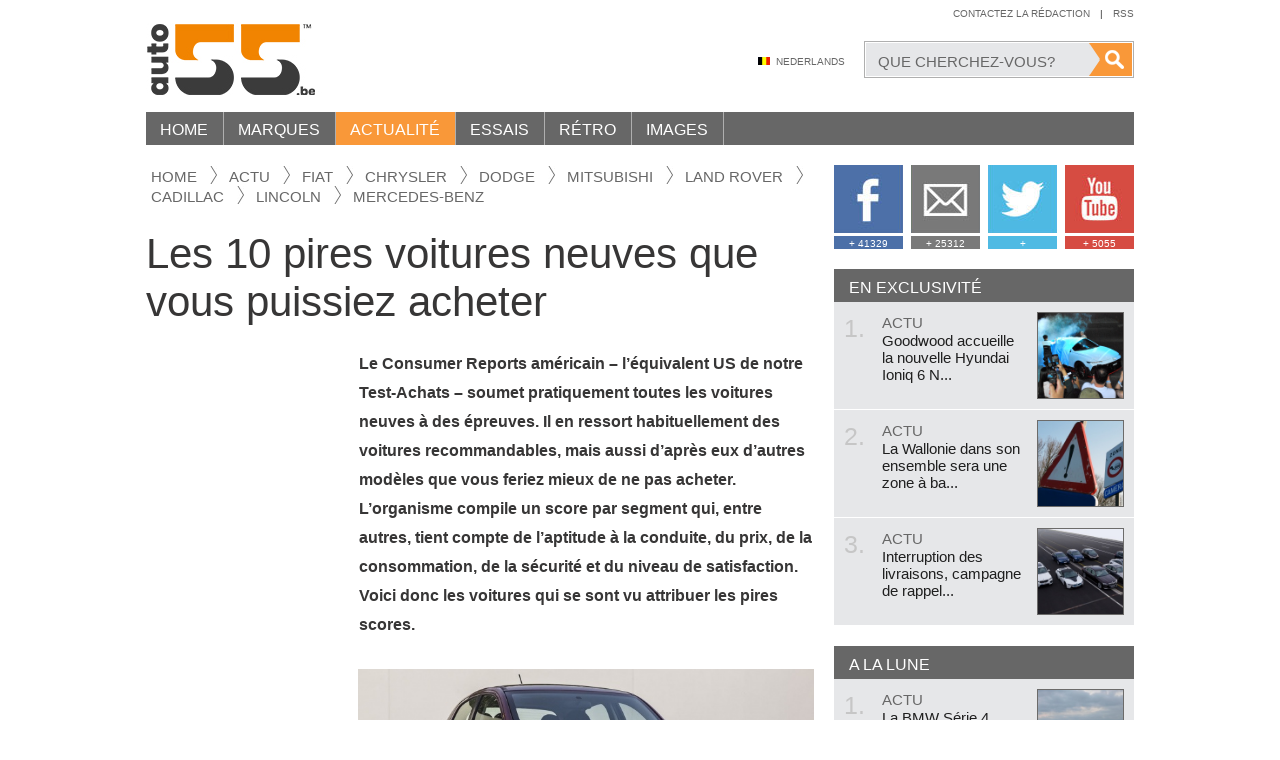

--- FILE ---
content_type: text/html; charset=UTF-8
request_url: https://fr.auto55.be/actu/26904-les-10-pires-voitures-neuves-que-vous-puissiez-acheter
body_size: 13477
content:
<!DOCTYPE html>
<html lang="fr" class="no-js">
<head>
    <meta http-equiv="X-UA-Compatible" content="IE=edge">
    <meta charset="utf-8">
    <meta name="viewport" content="width=1150">
    <meta name="language" content="FR">
    <meta name="google-site-verification" content="9NFZCW95GF14DFWWC1w-1hcxSZW1AExNE2YbqUpAnSQ" />

    <!-- SEO -->
    <title>Top 10 des pires voitures neuves de 2016 | Auto55.be | Actualit&eacute;</title>
    <meta name="robots" content="index, follow">
    <meta name="keywords" content="pires voitures,mauvaises voitures,voitures a ne pas acheter,top 10,meilleures voitures,consumer reports,aper&ccedil;u,top,liste, Algemeen, Fiat, Chrysler, Dodge, Mitsubishi, Land Rover, Cadillac, Lincoln, Mercedes-Benz">
    <meta name="description" content="Le Consumer Reports am&eacute;ricain &ndash; l&rsquo;&eacute;quivalent US de notre Test-Achats &ndash; soumet pratiquement toutes les voitures neuves &agrave; des &eacute;preuves. Il en ressort habituellement des voitures recommandables, mais aussi d&rsquo;apr&egrave;s eux d&rsquo;autres mod&egrave;les que vous feriez mieux de ne pas acheter. L&rsquo;organisme compile un score par segment qui, entre autres, tient compte de l&rsquo;aptitude &agrave; la conduite, du prix, de la consommation, de la s&eacute;curit&eacute; et du niveau de satisfaction. Voici donc les voitures qui se sont vu attribuer les pires scores.">

    <!-- Open Graph -->
    <meta property="og:url" content="https://fr.auto55.be/actu/26904-les-10-pires-voitures-neuves-que-vous-puissiez-acheter">
    <meta property="og:site_name" content="Auto55.be">
	<meta property="og:description" content="Le Consumer Reports am&eacute;ricain &ndash; l&rsquo;&eacute;quivalent US de notre Test-Achats &ndash; soumet pratiquement toutes les voitures neuves &agrave; des &eacute;preuves. Il en ressort habituellement des voitures recommandables, mais aussi d&rsquo;apr&egrave;s eux d&rsquo;autres mod&egrave;les que vous feriez mieux de ne pas acheter. L&rsquo;organisme compile un score par segment qui, entre autres, tient compte de l&rsquo;aptitude &agrave; la conduite, du prix, de la consommation, de la s&eacute;curit&eacute; et du niveau de satisfaction. Voici donc les voitures qui se sont vu attribuer les pires scores.">
	<meta property="og:locale" content="fr_FR">
	<meta property="og:title" content="Les 10 pires voitures neuves que vous puissiez acheter">
	<meta property="og:image" content="https://images.auto55.be/popup/129927-mitsubishi-space-star.jpg"><!-- 1 -->
	<meta property="og:image" content="https://images.auto55.be/popup/129924-fiat-500l.jpg"><!-- 2 -->
	<meta property="og:image" content="https://images.auto55.be/popup/129919-chrysler-200.jpg"><!-- 3 -->
	
    <!-- DNS Prefetch -->
    <link rel="dns-prefetch" href="//cdnjs.cloudflare.com/">
    <link rel="dns-prefetch" href="//images.auto55.be/">

    <!-- Alternate -->
    <link rel="alternate" title="Auto55.be" type="application/rss+xml" href="/rss.xml">
    <link rel="alternate" media="only screen and (max-width: 640px)" href="https://fr.auto55.mobi/actu/26904-les-10-pires-voitures-neuves-que-vous-puissiez-acheter">

    <!-- Stylesheets -->
    <link rel="stylesheet" href="/build/assets/css/app-b2efff147d.css">
    <style>.clearfix:after { display: block; content: ''; clear: both; }</style>

    <!-- Favicons -->
    <link rel="icon" type="image/png" href="/assets/favicons/2025/favicon-96x96.png" sizes="96x96" />
<link rel="icon" type="image/svg+xml" href="/assets/favicons/2025/favicon.svg" />
<link rel="shortcut icon" href="/assets/favicons/2025/favicon.ico" />
<link rel="apple-touch-icon" sizes="180x180" href="/assets/favicons/2025/apple-touch-icon.png" />
<meta name="apple-mobile-web-app-title" content="Auto55" />
<link rel="manifest" href="/assets/favicons/2025/site.webmanifest" />
    <!-- Javascripts -->
    <script src="/assets/vendor/modernizr/modernizr-2.8.3.min.js"></script>
    <script src="//cdnjs.cloudflare.com/ajax/libs/jquery/1.12.0/jquery.min.js"></script>
    <script>window.jQuery || document.write('<script src="/assets/vendor/jquery/jquery-1.12.0.min.js"><\/script>')</script>
    <script>
    window.App = {
      debug     : false,
      root      : "https://fr.auto55.be",
      host      : "fr.auto55.be",
      csrf_token: "qxxhzTdjM5R1MEMFFJ5raaFvgQEMseMOGS5cNcVF",
      locale    : "fr",
      route     : "news.show"
    }
    </script>

            <!-- Google Analytics -->
        <script>
        (function(i,s,o,g,r,a,m){i['GoogleAnalyticsObject']=r;i[r]=i[r]||function(){
          (i[r].q=i[r].q||[]).push(arguments)},i[r].l=1*new Date();a=s.createElement(o),
          m=s.getElementsByTagName(o)[0];a.async=1;a.src=g;m.parentNode.insertBefore(a,m)
        })(window,document,'script','//www.google-analytics.com/analytics.js','ga');

        ga('create', 'UA-47787275-1', 'auto');
        ga('send', 'pageview');
        </script>
    

    <!-- Shareaholic -->
    <script type="text/javascript">
    //<![CDATA[
    (function() {
      var shr = document.createElement('script');
      shr.setAttribute('data-cfasync', 'false');
      shr.src = '//dsms0mj1bbhn4.cloudfront.net/assets/pub/shareaholic.js';
      shr.type = 'text/javascript'; shr.async = 'true';
      shr.onload = shr.onreadystatechange = function() {
        var rs = this.readyState;
        if (rs && rs != 'complete' && rs != 'loaded') return;
        var site_id = '744cc155a5be81c9f1bf51f71faa3f9a';
        try { Shareaholic.init(site_id); } catch (e) {}
      };
      var s = document.getElementsByTagName('script')[0];
      s.parentNode.insertBefore(shr, s);
    })();
    //]]>
    </script>
    <script src="https://www.google.com/recaptcha/api.js" async defer></script>
</head>
<body style="overflow:visible!important">
<div id="wrapper">
    <div class="container">
        <header id="header">
        <h1 class="logo"><a href="/" title="Auto55.be">Auto55.be</a></h1>

        <nav id="nav-topright">
            <ul>
                <li><a href="/contact" title="Contactez la r&eacute;daction">Contactez la r&eacute;daction</a></li>
                <li class="seperator">|</li>
                <li><a href="http://feeds.feedburner.com/auto55-fr" title="Toutes les nouveaut&eacute;s et l&#039;actualit&eacute;  automobile par Auto55.be" target="_blank">Rss</a></li>
            </ul>
        </nav><!-- /nav-topright -->
        <div style="clear:right;"></div>

        <div class="search-wrapper">
            <form method="GET" action="https://fr.auto55.be/cherchez" accept-charset="UTF-8">                <span class="bg">
                    <input class="field" type="text" name="q" value="" placeholder="Que cherchez-vous?">
                    <input class="button" type="submit" value="">
                </span>
            </form>        </div><!-- /.search-wrapper -->

        <div id="nav-middle">
            <ul>
                                    <li><a href="https://www.auto55.be" class="language nl">Nederlands</a></li>
                            </ul>
        </div><!-- /nav-middle -->
        <div class="clear"></div>

        <nav id="nav">
    	<ul class="parent1">
                                            
                <li class="child1 ">
                    <a href="https://fr.auto55.be" title="Home">Home</a>
                                    </li>
                                            
                <li class="child1 ">
                    <a href="https://fr.auto55.be/marques" title="Marques">Marques</a>
                    <div class="dropdown dropdown-makes">
        <div class="inner"><!-- fr.auto55.be -->
            <h4><a href="https://fr.auto55.be/marques#populiar">Marques populaires <span>Voir toutes les marques populaires</span></a></h4>
            <ul>
                                    <li><a href="/marques/audi"><img src="/assets/placeholders/block.jpg" data-original="https://images.auto55.be/logos/audi.jpg" width="90" alt=""></a></li>
                                    <li><a href="/marques/bmw"><img src="/assets/placeholders/block.jpg" data-original="https://images.auto55.be/logos/bmw.jpg" width="90" alt=""></a></li>
                                    <li><a href="/marques/citroen"><img src="/assets/placeholders/block.jpg" data-original="https://images.auto55.be/logos/citroen.jpg" width="90" alt=""></a></li>
                                    <li><a href="/marques/fiat"><img src="/assets/placeholders/block.jpg" data-original="https://images.auto55.be/logos/fiat.jpg" width="90" alt=""></a></li>
                                    <li><a href="/marques/ford"><img src="/assets/placeholders/block.jpg" data-original="https://images.auto55.be/logos/ford.jpg" width="90" alt=""></a></li>
                                    <li><a href="/marques/kia"><img src="/assets/placeholders/block.jpg" data-original="https://images.auto55.be/logos/kia.jpg" width="90" alt=""></a></li>
                                    <li><a href="/marques/mercedes-benz"><img src="/assets/placeholders/block.jpg" data-original="https://images.auto55.be/logos/mercedes-benz.jpg" width="90" alt=""></a></li>
                                    <li><a href="/marques/mini"><img src="/assets/placeholders/block.jpg" data-original="https://images.auto55.be/logos/mini.jpg" width="90" alt=""></a></li>
                                    <li><a href="/marques/nissan"><img src="/assets/placeholders/block.jpg" data-original="https://images.auto55.be/logos/nissan.jpg" width="90" alt=""></a></li>
                                    <li><a href="/marques/opel"><img src="/assets/placeholders/block.jpg" data-original="https://images.auto55.be/logos/opel.jpg" width="90" alt=""></a></li>
                                    <li><a href="/marques/peugeot"><img src="/assets/placeholders/block.jpg" data-original="https://images.auto55.be/logos/peugeot.jpg" width="90" alt=""></a></li>
                                    <li><a href="/marques/renault"><img src="/assets/placeholders/block.jpg" data-original="https://images.auto55.be/logos/renault.jpg" width="90" alt=""></a></li>
                                    <li><a href="/marques/suzuki"><img src="/assets/placeholders/block.jpg" data-original="https://images.auto55.be/logos/suzuki.jpg" width="90" alt=""></a></li>
                                    <li><a href="/marques/toyota"><img src="/assets/placeholders/block.jpg" data-original="https://images.auto55.be/logos/toyota.jpg" width="90" alt=""></a></li>
                                    <li><a href="/marques/volkswagen"><img src="/assets/placeholders/block.jpg" data-original="https://images.auto55.be/logos/volkswagen.jpg" width="90" alt=""></a></li>
                                    <li><a href="/marques/volvo"><img src="/assets/placeholders/block.jpg" data-original="https://images.auto55.be/logos/volvo.jpg" width="90" alt=""></a></li>
                            </ul>
            <div class="clear"></div>

            <h4><a href="https://fr.auto55.be/marques#exclusief">Marques exclusives <span>Voir toutes les marques exclusives</span></a></h4>
            <ul>
                                    <li><a href="/marques/aston-martin"><img src="/assets/placeholders/block.jpg" data-original="https://images.auto55.be/logos/aston-martin.jpg" width="90" alt=""></a></li>
                                    <li><a href="/marques/bentley"><img src="/assets/placeholders/block.jpg" data-original="https://images.auto55.be/logos/bentley.jpg" width="90" alt=""></a></li>
                                    <li><a href="/marques/bugatti"><img src="/assets/placeholders/block.jpg" data-original="https://images.auto55.be/logos/bugatti.jpg" width="90" alt=""></a></li>
                                    <li><a href="/marques/ferrari"><img src="/assets/placeholders/block.jpg" data-original="https://images.auto55.be/logos/ferrari.jpg" width="90" alt=""></a></li>
                                    <li><a href="/marques/lamborghini"><img src="/assets/placeholders/block.jpg" data-original="https://images.auto55.be/logos/lamborghini.jpg" width="90" alt=""></a></li>
                                    <li><a href="/marques/maybach"><img src="/assets/placeholders/block.jpg" data-original="https://images.auto55.be/logos/maybach.jpg" width="90" alt=""></a></li>
                                    <li><a href="/marques/porsche"><img src="/assets/placeholders/block.jpg" data-original="https://images.auto55.be/logos/porsche.jpg" width="90" alt=""></a></li>
                                    <li><a href="/marques/rolls-royce"><img src="/assets/placeholders/block.jpg" data-original="https://images.auto55.be/logos/rolls-royce.jpg" width="90" alt=""></a></li>
                            </ul>
            <div class="clear"></div>
            
            <div class="footer text-right">
                <a href="https://fr.auto55.be/marques">Toutes les marques de A-Z</a> <i>|</i> 
                <a href="https://fr.auto55.be/marques#overige">Autres marques</a>
            </div><!-- /.footer -->
        </div><!-- /.inner -->
    </div><!-- /.dropdown-makes -->
                </li>
                                            
                <li class="child1 active">
                    <a href="https://fr.auto55.be/actu" title="Actualit&eacute;">Actualit&eacute;</a>
                    <div class="dropdown dropdown-news">
        <div class="inner">

            <div class="col-left">
                <section class="cell">
                    <h4>Populaire <span><a href="https://fr.auto55.be/actu" title="site.menu.news">Plus?</a></span></h4>
                    <div class="itemlist itemlist-md">

                        
                            <article class="item">
                                <a href="https://fr.auto55.be/actu/21105-la-bmw-serie-4-cabriolet-se-decouvre" title="La BMW S&eacute;rie 4 Cabriolet se d&eacute;couvre">
                                    <h1>La BMW Série 4 Cabriolet se découvre</h1>
                                    <img src="/assets/placeholders/pixel.png" data-original="https://images.auto55.be/square/90059-BMW_4_Series_Convertible_88.jpg" width="89" height="89" alt="">
                                </a>
                            </article>
                        
                        
                            <article class="item">
                                <a href="https://fr.auto55.be/actu/23825-land-rover-discovery-sport-les-prix" title="Land Rover Discovery Sport: Les prix">
                                    <h1>Land Rover Discovery Sport: Les prix</h1>
                                    <img src="/assets/placeholders/pixel.png" data-original="https://images.auto55.be/square/106286-land-rover-discovery-sport-20.jpg" width="89" height="89" alt="">
                                </a>
                            </article>
                        
                        
                            <article class="item">
                                <a href="https://fr.auto55.be/actu/35273-savez-vous-que-vous-pouvez-conserver-votre-plaque-dimmatriculation-lorsque-vous-changez-de-voiture" title="Savez-vous que vous pouvez conserver votre plaque d&rsquo;immatriculation lorsque vous changez de voiture ?">
                                    <h1>Savez-vous que vous pouvez conserver votre plaque d’immatriculation lorsque vous...</h1>
                                    <img src="/assets/placeholders/pixel.png" data-original="https://images.auto55.be/square/184399-auto-kopen-div-nummerplaat-dalle.jpg" width="89" height="89" alt="">
                                </a>
                            </article>
                        
                        
                            <article class="item">
                                <a href="https://fr.auto55.be/actu/33621-relooking-pour-la-mercedes-amg-gt-avec-de-la-place-pour-cinq" title="Relooking pour la Mercedes AMG GT avec de la place pour cinq">
                                    <h1>Relooking pour la Mercedes AMG GT avec de la place pour cinq</h1>
                                    <img src="/assets/placeholders/pixel.png" data-original="https://images.auto55.be/square/177251-2022-mercedes-amg-gt-4-door-coupe-22.jpg" width="89" height="89" alt="">
                                </a>
                            </article>
                        
                        
                    </div>
                </section>

                <section class="cell">
                    <h4>Tout chaud <span><a href="https://fr.auto55.be/actu" title="site.menu.news">Plus?</a></span></h4>
                    <div class="itemlist itemlist-md">

                        
                            <article class="item">
                                <a href="https://fr.auto55.be/actu/35437-plus-quun-simple-salon-de-vente-le-salon-de-lauto-de-bruxelles-redevient-un-evenement-incontournable" title="Plus qu&#039;un simple salon de vente : le Salon de l&#039;Auto de Bruxelles redevient un &eacute;v&eacute;nement incontournable">
                                    <h1>Plus qu'un simple salon de vente : le Salon de l'Auto de Bruxelles redevient un...</h1>
                                    <img src="/assets/placeholders/pixel.png" data-original="https://images.auto55.be/square/184986-autosalon-brussel-2026.jpg" width="89" height="89" alt="">
                                </a>
                            </article>
                        
                        
                            <article class="item">
                                <a href="https://fr.auto55.be/actu/35432-plus-retro-moins-tactile-la-vw-idpolo-retrouve-de-vrais-boutons" title="Plus r&eacute;tro, moins tactile : la VW ID.Polo retrouve de vrais boutons">
                                    <h1>Plus rétro, moins tactile : la VW ID.Polo retrouve de vrais boutons</h1>
                                    <img src="/assets/placeholders/pixel.png" data-original="https://images.auto55.be/square/184966-volkswagen-idpolo-interieur-1.jpg" width="89" height="89" alt="">
                                </a>
                            </article>
                        
                        
                            <article class="item">
                                <a href="https://fr.auto55.be/actu/35431-alpina-est-morte-longue-vie-a-bmw-alpina" title="Alpina est morte. Longue vie &agrave; BMW Alpina !">
                                    <h1>Alpina est morte. Longue vie à BMW Alpina !</h1>
                                    <img src="/assets/placeholders/pixel.png" data-original="https://images.auto55.be/square/184963-bmw-alpina.jpg" width="89" height="89" alt="">
                                </a>
                            </article>
                        
                        
                            <article class="item">
                                <a href="https://fr.auto55.be/actu/35433-contribution-environnementale-sur-le-prix-des-voitures-electriques-neuves-depuis-le-1er-janvier" title="Contribution environnementale sur le prix des voitures &eacute;lectriques neuves depuis le 1er janvier">
                                    <h1>Contribution environnementale sur le prix des voitures électriques neuves depuis...</h1>
                                    <img src="/assets/placeholders/pixel.png" data-original="https://images.auto55.be/square/184962-febelauto-milieubijdrage-ev.jpg" width="89" height="89" alt="">
                                </a>
                            </article>
                        
                        
                    </div>
                </section>
                <div class="clear"></div>

                
                    <p class="text-center"><a style="display: inline-block" class="btn btn-orange" href="https://fr.auto55.be/actu" title="Toutes les actualit&eacute;">Toutes les actualit&eacute;</a></p>

                
                            </div>

            <div class="col-right">
                
                <section class="cell">
                    <div class="itemlist itemlist-lg">

                        
                            <article class="item">
                                <a href="https://fr.auto55.be/actu/34895-changement-de-strategie-audi-renoue-avec-les-moteurs-a-combustion" title="Changement de strat&eacute;gie : Audi renoue avec les moteurs &agrave; combustion">
                                    <span class="imagebox">
                                        <img src="/assets/placeholders/pixel.png" data-original="https://images.auto55.be/block/179760-audi-a6-e-tron-avant-19.jpg" width="100%" alt="">
                                    </span>
                                    <h5>Changement de stratégie : Audi renoue avec les moteurs à combustion</h5>
                                </a>
                            </article>
                        
                        
                            <article class="item">
                                <a href="https://fr.auto55.be/actu/34859-renault-promet-une-voiture-electrique-a-moins-de-20000-euros-ce-modele-emblematique-fait-son-retour" title="Renault promet une voiture &eacute;lectrique &agrave; moins de 20.000 euros : ce mod&egrave;le embl&eacute;matique fait son retour">
                                    <span class="imagebox">
                                        <img src="/assets/placeholders/pixel.png" data-original="https://images.auto55.be/block/182880-ampere-renault-legend-twingo.jpg" width="100%" alt="">
                                    </span>
                                    <h5>Renault promet une voiture électrique à moins de 20.000 euros : ce modèle emblém...</h5>
                                </a>
                            </article>
                        
                        
                        <div class="clear"></div>
                    </div>
                </section>

                <section class="newsletter">
                    <h4>Auto55 Newsletter</h4>
                    <p>Bo&icirc;te de r&eacute;ception. Votre email est s&ucirc;r avec nous, et bien entendu vous pouvez toujours vous d&eacute;sabonner.</p>

                    <form action="https://fr.auto55.be/newsletter" method="POST">
                        <input type="hidden" name="_token" value="qxxhzTdjM5R1MEMFFJ5raaFvgQEMseMOGS5cNcVF">
                        <input type="email" class="input" name="email" placeholder="Votre adresse e-mail">
                        <button type="submit" class="btn">Abonnez-vous</button>
                    </form>
                </section>

            </div>
            
            <div class="clear"></div>
        </div><!-- /.inner -->
    </div><!-- /.dropdown-news -->
                </li>
                                            
                <li class="child1 ">
                    <a href="https://fr.auto55.be/essais" title="Essais">Essais</a>
                    <div class="dropdown dropdown-tests">
        <div class="inner">
           <div class="col-left">
                <section class="cell">
                    <h4><a href="https://fr.auto55.be/essais" title="Essais">Nouveaux essais <span>Plus?</span></a></h4>
                    <div class="itemlist itemlist-md">

                        
                        
                            <article class="item">
                                <a href="https://fr.auto55.be/essais/141558-essai-porsche-911-gts-t-hybrid-2025" title="Essai Porsche 911 GTS T-Hybrid 2025">
                                    <h1>Essai Porsche 911 GTS T-Hybrid 2025</h1>
                                    <img src="/assets/placeholders/pixel.png" data-original="https://images.auto55.be/square/184507-porsche-911-992-carrera-gts-t-hybrid-my2025-0019.jpg" width="89" height="89" alt="">
                                </a>
                            </article>
                        
                        
                            <article class="item">
                                <a href="https://fr.auto55.be/essais/141551-mercedes-amg-a-35-4matic-berline" title="Mercedes-AMG A 35 4Matic Berline">
                                    <h1>Mercedes-AMG A 35 4Matic Berline</h1>
                                    <img src="/assets/placeholders/pixel.png" data-original="https://images.auto55.be/square/183712-mercedes-amg-a35-berline-0032.jpg" width="89" height="89" alt="">
                                </a>
                            </article>
                        
                        
                            <article class="item">
                                <a href="https://fr.auto55.be/essais/141549-essai-peugeot-e-5008-my2024" title="Essai Peugeot E-5008 MY2024">
                                    <h1>Essai Peugeot E-5008 MY2024</h1>
                                    <img src="/assets/placeholders/pixel.png" data-original="https://images.auto55.be/square/183659-peugeot-e-5008-gt-my2024-0026.jpg" width="89" height="89" alt="">
                                </a>
                            </article>
                        
                        
                    </div>
                </section>

                
                    <section class="cell">
                        <h4>&nbsp;</h4>
                        <div class="itemlist itemlist-md">
                                                            <article class="item">
                                    <a href="https://fr.auto55.be/essais/141541-essai-suzuki-swift-2024" title="Essai Suzuki Swift 2024">
                                        <h1>Essai Suzuki Swift 2024</h1>
                                        <img src="/assets/placeholders/pixel.png" data-original="https://images.auto55.be/square/183226-suzuki-swift-my2024-0018.jpg" width="89" height="89" alt="">
                                    </a>
                                </article>
                                                            <article class="item">
                                    <a href="https://fr.auto55.be/essais/141535-essai-dacia-spring-65-extreme" title="Essai Dacia Spring 65 Extreme">
                                        <h1>Essai Dacia Spring 65 Extreme</h1>
                                        <img src="/assets/placeholders/pixel.png" data-original="https://images.auto55.be/square/182541-dacia-spring-65-extreme-0011.jpg" width="89" height="89" alt="">
                                    </a>
                                </article>
                                                            <article class="item">
                                    <a href="https://fr.auto55.be/essais/141534-essai-nissan-ariya-87kwh-evolve" title="Essai Nissan Ariya 87kWh Evolve">
                                        <h1>Essai Nissan Ariya 87kWh Evolve</h1>
                                        <img src="/assets/placeholders/pixel.png" data-original="https://images.auto55.be/square/182396-nissan-ariya-87kwh-evolve0002.jpg" width="89" height="89" alt="">
                                    </a>
                                </article>
                                                    </div>
                    </section>

                
                <div class="clear"></div>
                <p class="text-center"><a style="display: inline-block" class="btn btn-orange" href="https://fr.auto55.be/essais" title="Toutes les essais">Toutes les essais</a></p>
                <div class="clear"></div>
                <br>
            </div>

            <div class="col-right">
                
                <section class="cell linklist">

                                            <div>
                            <span>Rapports d&#039;essais r&eacute;cents</span>

                                                            <a href="https://fr.auto55.be/essais/141558-essai-porsche-911-gts-t-hybrid-2025" title="Essai Porsche 911 GTS T-Hybrid 2025">Essai Porsche 911 GTS T-Hybrid 2025</a>
                                                            <a href="https://fr.auto55.be/essais/141551-mercedes-amg-a-35-4matic-berline" title="Mercedes-AMG A 35 4Matic Berline">Mercedes-AMG A 35 4Matic Berline</a>
                                                            <a href="https://fr.auto55.be/essais/141549-essai-peugeot-e-5008-my2024" title="Essai Peugeot E-5008 MY2024">Essai Peugeot E-5008 MY2024</a>
                                                            <a href="https://fr.auto55.be/essais/141541-essai-suzuki-swift-2024" title="Essai Suzuki Swift 2024">Essai Suzuki Swift 2024</a>
                                                            <a href="https://fr.auto55.be/essais/141535-essai-dacia-spring-65-extreme" title="Essai Dacia Spring 65 Extreme">Essai Dacia Spring 65 Extreme</a>
                                                            <a href="https://fr.auto55.be/essais/141534-essai-nissan-ariya-87kwh-evolve" title="Essai Nissan Ariya 87kWh Evolve">Essai Nissan Ariya 87kWh Evolve</a>
                                                            <a href="https://fr.auto55.be/essais/141528-essai-nissan-qashqai-e-power" title="Essai Nissan Qashqai e-Power">Essai Nissan Qashqai e-Power</a>
                                                            <a href="https://fr.auto55.be/essais/141527-essai-mercedes-classe-c-300-e-break-phev" title="Essai Mercedes Classe C 300 e Break PHEV">Essai Mercedes Classe C 300 e Break PHEV</a>
                                                            <a href="https://fr.auto55.be/essais/141526-essai-alfa-romeo-tonale-plug-in-hybrid-q4" title="Essai Alfa Romeo Tonale Plug-In Hybrid Q4">Essai Alfa Romeo Tonale Plug-In Hybrid Q4</a>
                                                            <a href="https://fr.auto55.be/essais/141522-essai-skoda-enyaq-iv-80x" title="Essai Skoda Enyaq iV 80x">Essai Skoda Enyaq iV 80x</a>
                                                            <a href="https://fr.auto55.be/essais/141521-essai-volkswagen-golf-8-variant-r" title="Essai Volkswagen Golf 8 Variant R">Essai Volkswagen Golf 8 Variant R</a>
                                                            <a href="https://fr.auto55.be/essais/141513-essai-land-rover-defender-110-p400e-phev" title="Essai Land Rover Defender 110 P400e PHEV">Essai Land Rover Defender 110 P400e PHEV</a>
                                                    </div>
                    
                    
                    
                    
                </section>

            </div>
                
            <div class="clear"></div>
        </div><!-- /.inner -->
    </div><!-- /.dropdown-tests -->
                </li>
                                            
                <li class="child1 ">
                    <a href="https://fr.auto55.be/retro" title="R&eacute;tro">R&eacute;tro</a>
                    <div class="dropdown dropdown-retro">
        <div class="inner">
           <div class="col-left">
                <section class="cell">
                    <h4><a href="https://fr.auto55.be/retro" title="R&eacute;tro">Nouveau dans retro <span>Plus?</span></a></h4>
                    <div class="itemlist itemlist-md">

                        
                            <article class="item">
                                <a href="https://fr.auto55.be/retro/32787-cord-810812-la-voiture-trop-en-avance-sur-son-temps-1936-1937" title="Cord 810/812, la voiture trop en avance sur son temps (1936 - 1937)">
                                    <h1>Cord 810/812, la voiture trop en avance sur son temps (1936 - 1937)</h1>
                                    <img src="/assets/placeholders/pixel.png" data-original="https://images.auto55.be/square/170945-cord-810.jpg" width="89" height="89" alt="">
                                </a>
                            </article>
                        
                        
                            <article class="item">
                                <a href="https://fr.auto55.be/retro/32546-lhistoire-daudi-quattro-comment-tout-a-commence-en-1980" title="L&#039;histoire d&#039;Audi Quattro : comment tout a commenc&eacute; en 1980">
                                    <h1>L'histoire d'Audi Quattro : comment tout a commencé en 1980</h1>
                                    <img src="/assets/placeholders/pixel.png" data-original="https://images.auto55.be/square/99209-audi-quattro-s1-3.jpg" width="89" height="89" alt="">
                                </a>
                            </article>
                        
                        
                            <article class="item">
                                <a href="https://fr.auto55.be/retro/32086-le-jour-ou-bmw-a-engouffre-un-v16-dans-une-serie-7" title="Le jour o&ugrave; BMW a engouffr&eacute; un V16 dans une s&eacute;rie 7">
                                    <h1>Le jour où BMW a engouffré un V16 dans une série 7</h1>
                                    <img src="/assets/placeholders/pixel.png" data-original="https://images.auto55.be/square/166907-bmw-v16-750li.jpg" width="89" height="89" alt="">
                                </a>
                            </article>
                        
                        
                            <article class="item">
                                <a href="https://fr.auto55.be/retro/31052-sur-le-passeport-de-cette-vw-t3-apparait-le-nom-de-porsche" title="Sur le passeport de cette VW T3 apparait le nom de&hellip; Porsche">
                                    <h1>Sur le passeport de cette VW T3 apparait le nom de… Porsche</h1>
                                    <img src="/assets/placeholders/pixel.png" data-original="https://images.auto55.be/square/158609-b32.jpg" width="89" height="89" alt="">
                                </a>
                            </article>
                        
                        
                    </div>
                </section>

                <section class="cell">
                    <h4>L&#039;histoire</h4>
                    
                    
                        <article class="highlighted">
                            <a href="https://fr.auto55.be/retro/33303-la-mazda-mx3-etait-bon-marche-amusante-et-possedait-le-plus-petit-v6-du-monde-1991-1998" title="La Mazda MX3 &eacute;tait bon march&eacute;, amusante et poss&eacute;dait le plus petit V6 du monde (1991 - 1998)">
                                <img src="/assets/placeholders/pixel.png" data-original="https://images.auto55.be/tall/174771-mazda-mx3-press-image.jpg" width="100%" alt="">
                            </a>
                            <h1>La Mazda MX3 &eacute;tait bon march&eacute;, amusante et poss&eacute;dait le plus petit V6 du monde (1991 - 1998)</h1>
                        </article>

                    
                    <p class="text-center"><a class="btn btn-orange" href="https://fr.auto55.be/retro">Toutes les retro</a></p>
                </section>
                
                <div class="clear"></div>
            </div>

            <div class="col-right">
                <section class="cell linklist">
                    
                    
                        <div>
                            <span><a href="https://fr.auto55.be/retro/nineties">Nineties</a></span>

                            
                                <a href="https://fr.auto55.be/retro/33303-la-mazda-mx3-etait-bon-marche-amusante-et-possedait-le-plus-petit-v6-du-monde-1991-1998" title="La Mazda MX3 &eacute;tait bon march&eacute;, amusante et poss&eacute;dait le plus petit V6 du monde (1991 - 1998)">La Mazda MX3 &eacute;tait bon march&eacute;, amusante et poss&eacute;dait le plus petit V6 du monde (1991 - 1998)</a>

                            
                        </div>

                    
                        <div>
                            <span><a href="https://fr.auto55.be/retro/eighties">Eighties</a></span>

                            
                                <a href="https://fr.auto55.be/retro/32546-lhistoire-daudi-quattro-comment-tout-a-commence-en-1980" title="L&#039;histoire d&#039;Audi Quattro : comment tout a commenc&eacute; en 1980">L&#039;histoire d&#039;Audi Quattro : comment tout a commenc&eacute; en 1980</a>

                            
                                <a href="https://fr.auto55.be/retro/32086-le-jour-ou-bmw-a-engouffre-un-v16-dans-une-serie-7" title="Le jour o&ugrave; BMW a engouffr&eacute; un V16 dans une s&eacute;rie 7">Le jour o&ugrave; BMW a engouffr&eacute; un V16 dans une s&eacute;rie 7</a>

                            
                        </div>

                    
                        <div>
                            <span><a href="https://fr.auto55.be/retro/seventies">Seventies</a></span>

                            
                                <a href="https://fr.auto55.be/retro/23715-cinq-secrets-de-la-golf-i-1974" title="Cinq secrets de la Golf I (1974)">Cinq secrets de la Golf I (1974)</a>

                            
                        </div>

                    
                        <div>
                            <span><a href="https://fr.auto55.be/retro/sixties">Sixties</a></span>

                            
                                <a href="https://fr.auto55.be/retro/10809-40-ans-de-moteur-rotatif-chez-mazda" title="40 ans de moteur rotatif chez Mazda">40 ans de moteur rotatif chez Mazda</a>

                            
                                <a href="https://fr.auto55.be/retro/10782-ferrari-aux-encheres" title="Ferrari aux ench&egrave;res">Ferrari aux ench&egrave;res</a>

                            
                        </div>

                    
                        <div>
                            <span><a href="https://fr.auto55.be/retro/fifties">Fifties</a></span>

                            
                                <a href="https://fr.auto55.be/retro/24863-60-ans-des-skoda-octavia-et-felicia" title="60 ans des Skoda Octavia et Felicia">60 ans des Skoda Octavia et Felicia</a>

                            
                                <a href="https://fr.auto55.be/retro/3531-restauree-sirene-dalerte-aerienne-chrysler-de-1956" title="Restaur&eacute;e: sir&egrave;ne d&rsquo;alerte a&eacute;rienne Chrysler de 1956">Restaur&eacute;e: sir&egrave;ne d&rsquo;alerte a&eacute;rienne Chrysler de 1956</a>

                            
                        </div>

                    
                        <div>
                            <span><a href="https://fr.auto55.be/retro/voor-1950">Avant 1950</a></span>

                            
                                <a href="https://fr.auto55.be/retro/3506-80-ans-citroen-traction-avant" title="80 ans Citro&euml;n Traction Avant">80 ans Citro&euml;n Traction Avant</a>

                            
                                <a href="https://fr.auto55.be/retro/19542-dunlop-125-ans-la-chronologie" title="Dunlop 125 ans: la chronologie">Dunlop 125 ans: la chronologie</a>

                            
                        </div>

                    
                </section>
            </div>
            
            <div class="clear"></div>
        </div><!-- /.inner -->
    </div><!-- /.dropdown-retro -->
                </li>
                                            
                <li class="child1 ">
                    <a href="https://fr.auto55.be/multimedia" title="Images">Images</a>
                    <div class="dropdown dropdown-multimedia">
        <div class="inner">
            
            <section class="col-left">
                <h4><a href="https://fr.auto55.be/multimedia/fotospecials" title="Galerie photos">Galerie photos <span>Plus?</span></a></h4>
                
                                
                    <article class="item">
                        <a href="https://fr.auto55.be/multimedia/fotospecials/7002-alfa-romeo-tonale-2025" title="Alfa Romeo Tonale 2025" data-popup-type="iframe">
                            <img src="/assets/placeholders/square.jpg" data-original="https://images.auto55.be/square/184899-alfa-romeo-tonale-facelift-my2025-46.jpg" width="100%" alt="">
                            <span class="hover"><i></i>Voir 46 photos</span>
                        </a>
                    </article>
                
                                
                    <article class="item">
                        <a href="https://fr.auto55.be/multimedia/fotospecials/7001-renault-clio-my2026" title="Renault Clio MY2026" data-popup-type="iframe">
                            <img src="/assets/placeholders/square.jpg" data-original="https://images.auto55.be/square/184711-nieuwe-renault-clio.jpg" width="100%" alt="">
                            <span class="hover"><i></i>Voir 46 photos</span>
                        </a>
                    </article>
                
                                
                    <article class="item">
                        <a href="https://fr.auto55.be/multimedia/fotospecials/7000-mercedes-benz-cla-250-eq" title="Mercedes-Benz CLA 250+ EQ" data-popup-type="iframe">
                            <img src="/assets/placeholders/square.jpg" data-original="https://images.auto55.be/square/184585-mercedes-cla250-eq-testverslag-40.jpg" width="100%" alt="">
                            <span class="hover"><i></i>Voir 45 photos</span>
                        </a>
                    </article>
                
                                
                    <article class="item">
                        <a href="https://fr.auto55.be/multimedia/fotospecials/6999-porsche-911-gts-t-hybrid" title="Porsche 911 GTS T-Hybrid" data-popup-type="iframe">
                            <img src="/assets/placeholders/square.jpg" data-original="https://images.auto55.be/square/184498-porsche-911-992-carrera-gts-t-hybrid-my2025-0010.jpg" width="100%" alt="">
                            <span class="hover"><i></i>Voir 42 photos</span>
                        </a>
                    </article>
                
                                
                    <article class="item">
                        <a href="https://fr.auto55.be/multimedia/fotospecials/6998-fiat-grande-panda-hybrid" title="Fiat Grande Panda Hybrid" data-popup-type="iframe">
                            <img src="/assets/placeholders/square.jpg" data-original="https://images.auto55.be/square/184363-fiat-grande-panda-hybrid-test-3.jpg" width="100%" alt="">
                            <span class="hover"><i></i>Voir 17 photos</span>
                        </a>
                    </article>
                
                                
                    <article class="item">
                        <a href="https://fr.auto55.be/multimedia/fotospecials/6997-alpine-a390-fotogallery" title="Alpine A390 fotogallery" data-popup-type="iframe">
                            <img src="/assets/placeholders/square.jpg" data-original="https://images.auto55.be/square/184361-alpine-a390.jpg" width="100%" alt="">
                            <span class="hover"><i></i>Voir 23 photos</span>
                        </a>
                    </article>
                
                                
                    <article class="item">
                        <a href="https://fr.auto55.be/multimedia/fotospecials/6996-renault-4-e-tech-electric" title="Renault 4 E-Tech Electric" data-popup-type="iframe">
                            <img src="/assets/placeholders/square.jpg" data-original="https://images.auto55.be/square/184324-renault-4-e-tech-electric-2025-test-23.jpg" width="100%" alt="">
                            <span class="hover"><i></i>Voir 23 photos</span>
                        </a>
                    </article>
                
                                
                    <article class="item">
                        <a href="https://fr.auto55.be/multimedia/fotospecials/6995-jeep-compass-2025" title="Jeep Compass 2025" data-popup-type="iframe">
                            <img src="/assets/placeholders/square.jpg" data-original="https://images.auto55.be/square/184276-jeep-compass-my-2025-1.jpg" width="100%" alt="">
                            <span class="hover"><i></i>Voir 25 photos</span>
                        </a>
                    </article>
                
                                
                    <article class="item">
                        <a href="https://fr.auto55.be/multimedia/fotospecials/6994-renault-5-turbo-3e" title="Renault 5 Turbo 3E" data-popup-type="iframe">
                            <img src="/assets/placeholders/square.jpg" data-original="https://images.auto55.be/square/184147-renault-5-turbo-2025-3.jpg" width="100%" alt="">
                            <span class="hover"><i></i>Voir 70 photos</span>
                        </a>
                    </article>
                
                                
                    <article class="item">
                        <a href="https://fr.auto55.be/multimedia/fotospecials/6993-volvo-es90" title="Volvo ES90" data-popup-type="iframe">
                            <img src="/assets/placeholders/square.jpg" data-original="https://images.auto55.be/square/184135-volvo-es90-99.jpg" width="100%" alt="">
                            <span class="hover"><i></i>Voir 99 photos</span>
                        </a>
                    </article>
                
                                
                    <article class="item">
                        <a href="https://fr.auto55.be/multimedia/fotospecials/6992-audi-a6-avant-2025" title="Audi A6 Avant 2025" data-popup-type="iframe">
                            <img src="/assets/placeholders/square.jpg" data-original="https://images.auto55.be/square/184036-audi-a6-avant-2025-14.jpg" width="100%" alt="">
                            <span class="hover"><i></i>Voir 13 photos</span>
                        </a>
                    </article>
                
                                
                    <article class="item">
                        <a href="https://fr.auto55.be/multimedia/fotospecials/6991-volkswagen-idevery1" title="Volkswagen ID.Every1" data-popup-type="iframe">
                            <img src="/assets/placeholders/square.jpg" data-original="https://images.auto55.be/square/184002-volkswagen-id-1-everyone-24.jpg" width="100%" alt="">
                            <span class="hover"><i></i>Voir 44 photos</span>
                        </a>
                    </article>
                
                
                <div class="clear"></div>
            </section>
            
            <section class="col-right">
                <h4><a href="https://fr.auto55.be/multimedia/videos" title="Vid&eacute;os">Vid&eacute;os <span>Plus?</span></a></h4>
                
                
                    <article class="item video">
                        <a href="https://fr.auto55.be/multimedia/videos/604-toyota-aygo-x" title="Toyota Aygo X" data-popup-type="iframe">
                            <img src="/assets/placeholders/block.jpg" data-original="https://images.auto55.be/block/178741-toyota-aygo-x.jpg" width="100%" alt="">
                            <span class="hover"></span>
                            <span class="play"></span>
                        </a>
                    </article>
                
                
                    <article class="item video">
                        <a href="https://fr.auto55.be/multimedia/videos/70-dieteren-gallery-teaser" title="Dieteren Gallery Teaser" data-popup-type="iframe">
                            <img src="/assets/placeholders/block.jpg" data-original="https://images.auto55.be/block/67239-dieteren-gallery-teaser-video.jpg" width="100%" alt="">
                            <span class="hover"></span>
                            <span class="play"></span>
                        </a>
                    </article>
                
                
                <div class="clear"></div>
            </section>
            <div class="clear"></div>

            <div class="footer text-right">
                <a href="http://www.youtube.com/user/auto55be" target="_blank">Auto55 youtube</a> <i>|</i> 
                <a href="https://instagram.com/auto55be" target="_blank">Auto55 instagram</a> <i>|</i>
                <a href="https://fr.auto55.be/multimedia/fotospecials">Toutes les galeries photos</a> <i>|</i> 
                <a href="https://fr.auto55.be/multimedia/videos">Toutes les vid&eacute;os</a>
            </div>
        </div><!-- /.inner -->
    </div><!-- /.dropdown-multimedia -->
                </li>
            
            
                    </ul>
    </nav><!-- /nav -->

        
        <div class="advertisement header">
    <!-- TOP -->
    <div id="ad-slot-1"> 
      <script>
        googletag.cmd.push(function() {
          googletag.display('ad-slot-1');
        });
      </script> 
    </div>
  </div> <!-- /banner.header-leaderbord -->

            </header><!-- /header -->

        
	<section id="content" role="main">

		
	<nav class="breadcrumbs">
		<ul><li><a href="https://fr.auto55.be">Home</a></li><li class="sep"></li><li><a href="https://fr.auto55.be/actu">actu</a></li><li class="sep"></li><li><a href="https://fr.auto55.be/marques/fiat">Fiat</a></li><li class="sep"></li><li><a href="https://fr.auto55.be/marques/chrysler">Chrysler</a></li><li class="sep"></li><li><a href="https://fr.auto55.be/marques/dodge">Dodge</a></li><li class="sep"></li><li><a href="https://fr.auto55.be/marques/mitsubishi">Mitsubishi</a></li><li class="sep"></li><li><a href="https://fr.auto55.be/marques/land-rover">Land Rover</a></li><li class="sep"></li><li><a href="https://fr.auto55.be/marques/cadillac">Cadillac</a></li><li class="sep"></li><li><a href="https://fr.auto55.be/marques/lincoln">Lincoln</a></li><li class="sep"></li><li><a href="https://fr.auto55.be/marques/mercedes-benz">Mercedes-Benz</a></li></ul>		<div class="clear"></div>
	</nav><!-- /.breadcrumbs -->

	<div class="template-list-3">
		<header class="header">
			<h1>Les 10 pires voitures neuves que vous puissiez acheter</h1>
			<p>Le Consumer Reports am&eacute;ricain &ndash; l&rsquo;&eacute;quivalent US de notre Test-Achats &ndash; soumet pratiquement toutes les voitures neuves &agrave; des &eacute;preuves. Il en ressort habituellement des voitures recommandables, mais aussi d&rsquo;apr&egrave;s eux d&rsquo;autres mod&egrave;les que vous feriez mieux de ne pas acheter. L&rsquo;organisme compile un score par segment qui, entre autres, tient compte de l&rsquo;aptitude &agrave; la conduite, du prix, de la consommation, de la s&eacute;curit&eacute; et du niveau de satisfaction. Voici donc les voitures qui se sont vu attribuer les pires scores.</p>
		</header>
		
		<div>

			
				
				<article class="item">
					<aside class="top">
                        <figure class="imagebox">							<img src="/assets/placeholders/pixel.png" data-original="https://images.auto55.be/wide/129927-mitsubishi-space-star.jpg" width="100%" alt="Les 10 pires voitures neuves que vous pu...">
                        </figure>						<span class="no">1</span>
					</aside>

					<div class="content">
						<header>
							<h1>Mitsubishi Space Star (Mirage) 34/100</h1>
						</header>

						<p>Appelée Mirage outre-Atlantique, elle prend le nom de Space Star sur les catalogues belges. Et ce n’est d’ailleurs pas la première fois que la petite Mitsubishi se trouve sur une liste de voiture à éviter. Qu’a-t-elle de si mauvais ? Eh bien… à peu près tout.</p>
						
					</div>
				</article>
			
			
				
				<article class="item">
					<aside class="top">
                        <figure class="imagebox">							<img src="/assets/placeholders/pixel.png" data-original="https://images.auto55.be/wide/129924-fiat-500l.jpg" width="100%" alt="Les 10 pires voitures neuves que vous pu...">
                        </figure>						<span class="no">2</span>
					</aside>

					<div class="content">
						<header>
							<h1>Fiat 500L 31/100</h1>
						</header>

						<p>Si vous pensez qu’il n’y a pas pire que la Space Star… réfléchissez à nouveau. La Fiat 500L fait encore pire, mais un segment plus haut. La finition et le confort sont critiqués, et la fiabilité n’y arrange rien. C’est au moins un point sur lequel vous ne pouvez pas blâmer la Mitsubishi.</p>
						
					</div>
				</article>
			
			
				
				<article class="item">
					<aside class="top">
                        <figure class="imagebox">							<img src="/assets/placeholders/pixel.png" data-original="https://images.auto55.be/wide/129919-chrysler-200.jpg" width="100%" alt="Les 10 pires voitures neuves que vous pu...">
                        </figure>						<span class="no">3</span>
					</aside>

					<div class="content">
						<header>
							<h1>Chrysler 200 51/100</h1>
						</header>

						<p>Pas de soucis à se faire pour celle-ci. La Chrysler 200 n’est effectivement pas vendue en Europe. Les Américains feraient mieux de l’acheter avec une assistance dépannage. Aucune autre voiture ne s’est montrée aussi peu fiable. Avec qui est associé Chrysler de nos jours ? Oui c’est ça, avec Fiat.</p>
						
					</div>
				</article>
			
			
				
				<article class="item">
					<aside class="top">
                        <figure class="imagebox">							<img src="/assets/placeholders/pixel.png" data-original="https://images.auto55.be/wide/129926-mercedes-cla.jpg" width="100%" alt="Les 10 pires voitures neuves que vous pu...">
                        </figure>						<span class="no">4</span>
					</aside>

					<div class="content">
						<header>
							<h1>Mercedes CLA 53/100</h1>
						</header>

						<p>A un poil près, mais une fois encore la pire du segment compact premium: la Mercedes CLA. Oui, elle a l’air appétissant (selon les goûts), mais d’après Consumer Reports, elle manque de raffinement, inscrit un mauvais score au niveau de la satisfaction de la clientèle et de la fiabilité, et elle est anormalement chère pour ce qu’elle propose.</p>
						
					</div>
				</article>
			
			
				
				<article class="item">
					<aside class="top">
                        <figure class="imagebox">							<img src="/assets/placeholders/pixel.png" data-original="https://images.auto55.be/wide/129925-lincoln-mks.jpg" width="100%" alt="Les 10 pires voitures neuves que vous pu...">
                        </figure>						<span class="no">5</span>
					</aside>

					<div class="content">
						<header>
							<h1>Lincoln MKS 59/100</h1>
						</header>

						<p>La marque luxe de Ford a encore bien des choses à apprendre. Selon Consumer Reports, le rapport entre les dimensions extérieures et l’espace intérieur est absurde et la voiture manque de raffinement. De beaucoup de raffinement.</p>
						
					</div>
				</article>
			
			
				
				<article class="item">
					<aside class="top">
                        <figure class="imagebox">							<img src="/assets/placeholders/pixel.png" data-original="https://images.auto55.be/wide/129923-dodge-journey.jpg" width="100%" alt="Les 10 pires voitures neuves que vous pu...">
                        </figure>						<span class="no">6</span>
					</aside>

					<div class="content">
						<header>
							<h1>Dodge Journey 45/100</h1>
						</header>

						<p>Elle existe chez nous sous forme de Fiat Freemont. Et toujours selon Consumer Reports, ce n’est pas ce qui se fait de mieux. L’intérieur est trop étroit, la finition est ratée et apparemment vous feriez bien d’implorer le ciel de ne pas avoir d’accident avec.</p>
						
					</div>
				</article>
			
			
				
				<article class="item">
					<aside class="top">
                        <figure class="imagebox">							<img src="/assets/placeholders/pixel.png" data-original="https://images.auto55.be/wide/129922-discovery-sport.jpg" width="100%" alt="Les 10 pires voitures neuves que vous pu...">
                        </figure>						<span class="no">7</span>
					</aside>

					<div class="content">
						<header>
							<h1>Land Rover Discovery Sport 47/100</h1>
						</header>

						<p>Toute cette histoire de ‘Discovery Sport‘ est sortie de la manche des cerveaux du marketing de Land Rover car le Freelander n’a pas toujours eu la meilleure réputation aux States. Et ça n’a pas l’air d’aller beaucoup mieux avec le successeur. Pas assez confortable et visiblement doté d’un groupe motopropulseur jugé dépassé.</p>
						
					</div>
				</article>
			
			
				
				<article class="item">
					<aside class="top">
                        <figure class="imagebox">							<img src="/assets/placeholders/pixel.png" data-original="https://images.auto55.be/wide/129921-cadillac-escalade.jpg" width="100%" alt="Les 10 pires voitures neuves que vous pu...">
                        </figure>						<span class="no">8</span>
					</aside>

					<div class="content">
						<header>
							<h1>Cadillac Escalade 44/100</h1>
						</header>

						<p>Cela intéresse encore quelqu’un? L’Escalade ne peut plus rivaliser avec les grandes marques premium. La consommation est trop élevée, l’espace intérieur n’est toujours pas suffisant (en comparaison avec les dimensions extérieures) et elle est trop chère.</p>
						
					</div>
				</article>
			
			
				
				<article class="item">
					<aside class="top">
                        <figure class="imagebox">							<img src="/assets/placeholders/pixel.png" data-original="https://images.auto55.be/wide/129920-chrysler-town-and-country.jpg" width="100%" alt="Les 10 pires voitures neuves que vous pu...">
                        </figure>						<span class="no">9</span>
					</aside>

					<div class="content">
						<header>
							<h1>Chrysler Grand Voyager (Town &amp; Country) 62/100</h1>
						</header>

						<p>Fausse jumelle de la Lancia Phedra, issue des modifications génétiques du groupe FCA (Fiat-Chrysler). Décriée pour sa fiabilité douteuse et mise à mal par différents rappels pour problèmes électriques et déploiement inopiné des airbags.</p>
						
					</div>
				</article>
			
			
				
				<article class="item">
					<aside class="top">
                        <figure class="imagebox">							<img src="/assets/placeholders/pixel.png" data-original="https://images.auto55.be/wide/129928-mitsubishi-i-miev.jpg" width="100%" alt="Les 10 pires voitures neuves que vous pu...">
                        </figure>						<span class="no">10</span>
					</aside>

					<div class="content">
						<header>
							<h1>Mitsubishi I-MIEV 45/100</h1>
						</header>

						<p>Bon… que dire sur cette I-MIEV! Cette petite voiture électrique se vend très bien à travers le monde. Mais à peine arrivée sur le marché, elle est déjà dépassée en termes de prix, de performances et d’autonomie.</p>
						
					</div>
				</article>
			
			
		</div><!-- /allows use of :first-child -->
	</div><!-- /.template-list-3 -->

	<div style="margin-bottom: 20px;">
		<div class="article-tags"><p>TAGS: <a href="https://fr.auto55.be/marques/fiat" title="Fiat">Fiat</a>, <a href="https://fr.auto55.be/marques/chrysler" title="Chrysler">Chrysler</a>, <a href="https://fr.auto55.be/marques/dodge" title="Dodge">Dodge</a>, <a href="https://fr.auto55.be/marques/mitsubishi" title="Mitsubishi">Mitsubishi</a>, <a href="https://fr.auto55.be/marques/land-rover" title="Land Rover">Land Rover</a>, <a href="https://fr.auto55.be/marques/cadillac" title="Cadillac">Cadillac</a>, <a href="https://fr.auto55.be/marques/lincoln" title="Lincoln">Lincoln</a>, <a href="https://fr.auto55.be/marques/mercedes-benz" title="Mercedes-Benz">Mercedes-Benz</a>, <a href="https://fr.auto55.be/tags/algemeen" title="Algemeen">Algemeen</a></p></div>	</div>

	<section class="share">
        <div class='shareaholic-canvas' data-app='share_buttons' data-app-id='6426367'></div>
    </section><!-- /.share -->


	

		
	</section><!-- /content -->

	<section id="sidebar">

		
		<section class="share">
        <a href="http://facebook.auto55.be" title="Facebook likes" class="share-item facebook" target="_blank">
            <i class="icon"></i>
            <span class="count"> + 41329</span>
        </a>
        <a href="https://fr.auto55.be/newsletter" class="share-item mail" title="Newsletter subscribers">
            <i class="icon"></i>
            <span class="count"> + 25312</span>
        </a>
        <a href="http://twitter.auto55.be" title="Twitter followers" class="share-item twitter" target="_blank">
            <i class="icon"></i>
            <span class="count"> + </span>
        </a>
        <a href="http://www.youtube.com/user/auto55be" title="YouTube subscribers" class="share-item youtube" target="_blank">
            <i class="icon"></i>
            <span class="count"> + 5055</span>
        </a>
        <div class="clear"></div>
    </section><!-- /.share -->

    <div class="advertisement">
        <div style="position: relative; display: block;">
            
                    </div>
    </div>

    <!-- MID1 -->
    <div id="ad-slot-2"> 
       <script>
         googletag.cmd.push(function() {
           googletag.display('ad-slot-2');
         });
       </script> 
    </div><!-- /banner.sidebar-top -->


    <section class="spotlight">
        <h1 class="heading">En exclusivit&eacute;</h1>

        
            <article class="spotlight-item">
                <a href="https://fr.auto55.be/actu/35279-goodwood-accueille-la-nouvelle-hyundai-ioniq-6-n-et-ses-650-chevaux">
                    <div class="number">1.</div>
                    <div class="text">
                        <div class="type">Actu</div>
                        <div class="title">Goodwood accueille la nouvelle Hyundai Ioniq 6 N...</div>
                    </div>

                    <span class="image">
                        <img src="https://images.auto55.be/square/184453-hyundai-ioniq-6n-goodwood-festival-of-speed-2025-8.jpg" alt="" width="87" height="87">
                    </span>

                    <div class="clear"></div>
                </a>
            </article>

        
            <article class="spotlight-item">
                <a href="https://fr.auto55.be/actu/33032-la-wallonie-dans-son-ensemble-sera-une-zone-a-basses-emissions-des-2023">
                    <div class="number">2.</div>
                    <div class="text">
                        <div class="type">Actu</div>
                        <div class="title">La Wallonie dans son ensemble sera une zone à ba...</div>
                    </div>

                    <span class="image">
                        <img src="https://images.auto55.be/square/169787-lez-bord-lage-emissiezone.jpg" alt="" width="87" height="87">
                    </span>

                    <div class="clear"></div>
                </a>
            </article>

        
            <article class="spotlight-item">
                <a href="https://fr.auto55.be/actu/32938-interruption-des-livraisons-campagne-de-rappel-et-surtout-ne-pas-recharger-les-hybrides-rechargeables-de-bmw-et-mini">
                    <div class="number">3.</div>
                    <div class="text">
                        <div class="type">Actu</div>
                        <div class="title">Interruption des livraisons, campagne de rappel...</div>
                    </div>

                    <span class="image">
                        <img src="https://images.auto55.be/square/159837-bmw-electrified-vehicles-4.jpg" alt="" width="87" height="87">
                    </span>

                    <div class="clear"></div>
                </a>
            </article>

            
    </section><!-- /.spotlight -->

    
    
    <section class="spotlight">
        <h1 class="heading">A la lune</h1>

        
            <article class="spotlight-item">
                <a href="https://fr.auto55.be/actu/21105-la-bmw-serie-4-cabriolet-se-decouvre">
                    <div class="number">1.</div>
                    <div class="text">
                        <div class="type">Actu</div>
                        <div class="title">La BMW Série 4 Cabriolet se découvre</div>
                    </div>

                    <span class="image">
                        <img src="https://images.auto55.be/square/90059-BMW_4_Series_Convertible_88.jpg" alt="" width="87" height="87">
                    </span>

                    <div class="clear"></div>
                </a>
            </article>

        
            <article class="spotlight-item">
                <a href="https://fr.auto55.be/actu/35437-plus-quun-simple-salon-de-vente-le-salon-de-lauto-de-bruxelles-redevient-un-evenement-incontournable">
                    <div class="number">2.</div>
                    <div class="text">
                        <div class="type">Actu</div>
                        <div class="title">Plus qu'un simple salon de vente : le Salon de l...</div>
                    </div>

                    <span class="image">
                        <img src="https://images.auto55.be/square/184986-autosalon-brussel-2026.jpg" alt="" width="87" height="87">
                    </span>

                    <div class="clear"></div>
                </a>
            </article>

        
            <article class="spotlight-item">
                <a href="https://fr.auto55.be/actu/23825-land-rover-discovery-sport-les-prix">
                    <div class="number">3.</div>
                    <div class="text">
                        <div class="type">Actu</div>
                        <div class="title">Land Rover Discovery Sport: Les prix</div>
                    </div>

                    <span class="image">
                        <img src="https://images.auto55.be/square/106286-land-rover-discovery-sport-20.jpg" alt="" width="87" height="87">
                    </span>

                    <div class="clear"></div>
                </a>
            </article>

            
    </section><!-- /.spotlight -->

    
    <div class="advertisement"> 
    <!-- MID2 -->
    <div id="ad-slot-3"> 
       <script>
         googletag.cmd.push(function() {
           googletag.display('ad-slot-3');
         });
       </script> 
    </div>
</div><!-- banners.sidebar-middle -->

    <section class="gas-prices">
            <div class="heading">Prix carburant <a class="more" href="https://fr.auto55.be/pages/brandstofprijzen/overzicht.html" title="Plus?">Plus?</a></div>
            <a href="https://fr.auto55.be/pages/brandstofprijzen/overzicht.html">
                <div class="gas-price diesel">
                    <div class="name">Diesel</div>
                    <div class="price">&euro; 1,8220</div>
                </div>
                <div class="gas-price petrol">
                    <div class="name">Essence</div>
                    <div class="price">&euro; 1,8440</div>
                </div>
                <div class="gas-price lpg">
                    <div class="name">GPL</div>
                    <div class="price">&euro; 0,6650</div>
                </div>
                <div class="clear"></div>
            </a>
        </section><!-- /.gas-prices -->
    
    <section class="popular-photo-specials">
        <h1 class="heading">Galeries populaires <a class="more" href="https://fr.auto55.be/multimedia/fotospecials" title="Plus?">Plus?</a></h1>

        <div id="cycle-popular" data-cycle-fx="carousel" class="cycle cycle-slideshowx" data-cycle-carousel-offset="50" data-cycle-slides="> .item" data-cycle-prev=".prev-photo" data-cycle-next=".next-photo" data-cycle-timeout="0" data-cycle-swipe="true">
            <div class="prev-photo"></div>
            <div class="next-photo"></div>

            
                <article class="item">
                    <a href="https://fr.auto55.be/multimedia/fotospecials/1612-bugatti-brescia-type-22-roadster-lago-maggiore" data-popup-type="iframe">
                        <img src="https://images.auto55.be/block/43657-bugatti_brescia_type_22_roadster_4.jpg" alt="" width="198" height="106">
                        <div class="title">Bugatti Brescia Type 22 R...</div>
                        <div class="title-sub">Voir 12 photos</div>
                    </a>
                </article>

            
                <article class="item">
                    <a href="https://fr.auto55.be/multimedia/fotospecials/6323-renault-megane-iv-rs" data-popup-type="iframe">
                        <img src="https://images.auto55.be/block/148462-renault-megane-iv-rs-my2018-0025.jpg" alt="" width="198" height="106">
                        <div class="title">Renault Mégane IV RS</div>
                        <div class="title-sub">Voir 30 photos</div>
                    </a>
                </article>

            
                <article class="item">
                    <a href="https://fr.auto55.be/multimedia/fotospecials/5955-simca-1100-1967-1981" data-popup-type="iframe">
                        <img src="https://images.auto55.be/block/133490-simca-1100.jpg" alt="" width="198" height="106">
                        <div class="title">Simca 1100 (1967 - 1981)</div>
                        <div class="title-sub">Voir 11 photos</div>
                    </a>
                </article>

            
                <article class="item">
                    <a href="https://fr.auto55.be/multimedia/fotospecials/4992-volvo-xc90-engines" data-popup-type="iframe">
                        <img src="https://images.auto55.be/block/103504-volvo-xc90-engines.jpg" alt="" width="198" height="106">
                        <div class="title">Volvo XC90 Engines</div>
                        <div class="title-sub">Voir 6 photos</div>
                    </a>
                </article>

            
                <article class="item">
                    <a href="https://fr.auto55.be/multimedia/fotospecials/5838-vw-1500-1600-1961-1973" data-popup-type="iframe">
                        <img src="https://images.auto55.be/block/128397-vw-1500-berline-volkswagen-1500.jpg" alt="" width="198" height="106">
                        <div class="title">VW 1500 / 1600 (1961 - 19...</div>
                        <div class="title-sub">Voir 7 photos</div>
                    </a>
                </article>

            
                <article class="item">
                    <a href="https://fr.auto55.be/multimedia/fotospecials/3299-mercedes-b-200-natural-gas-drive" data-popup-type="iframe">
                        <img src="https://images.auto55.be/block/73810-Mercedes-B-class-trunk.jpg" alt="" width="198" height="106">
                        <div class="title">Mercedes B 200 Natural Ga...</div>
                        <div class="title-sub">Voir 10 photos</div>
                    </a>
                </article>

            
                <article class="item">
                    <a href="https://fr.auto55.be/multimedia/fotospecials/1071-morgan-lifecar" data-popup-type="iframe">
                        <img src="https://images.auto55.be/block/30813-morgan_2.jpg" alt="" width="198" height="106">
                        <div class="title">Morgan LifeCar</div>
                        <div class="title-sub">Voir 5 photos</div>
                    </a>
                </article>

            
                <article class="item">
                    <a href="https://fr.auto55.be/multimedia/fotospecials/5794-mclaren-650s-gt3-2016" data-popup-type="iframe">
                        <img src="https://images.auto55.be/block/127837-2016-mclaren-650s-gt3-3.jpg" alt="" width="198" height="106">
                        <div class="title">McLaren 650S GT3 2016</div>
                        <div class="title-sub">Voir 7 photos</div>
                    </a>
                </article>

            
                <article class="item">
                    <a href="https://fr.auto55.be/multimedia/fotospecials/6624-peugeot-landtrek" data-popup-type="iframe">
                        <img src="https://images.auto55.be/block/168713-peugeot-landtrek-pickup-26.jpg" alt="" width="198" height="106">
                        <div class="title">Peugeot Landtrek</div>
                        <div class="title-sub">Voir 27 photos</div>
                    </a>
                </article>

            
                <article class="item">
                    <a href="https://fr.auto55.be/multimedia/fotospecials/4996-cadillac-ats-my2015" data-popup-type="iframe">
                        <img src="https://images.auto55.be/block/103541-cadillac-ats-my2015-1.jpg" alt="" width="198" height="106">
                        <div class="title">Cadillac ATS MY2015</div>
                        <div class="title-sub">Voir 6 photos</div>
                    </a>
                </article>

            
        </div>
    </section><!-- /.popular-photo-specials -->

    

	</section><!-- /sidebar -->

	<div class="clear"></div>





        <footer id="footer">

        <div class="advertisement">
        <!-- BOTTOM -->
        <div id="ad-slot-4"> 
           <script>
             googletag.cmd.push(function() {
               googletag.display('ad-slot-4');
             });
           </script> 
        </div>
	</div> <!-- /banner.footer-leaderbord -->


        <div class="cols">
            <div class="col">


                <ul class="social-media">
		<li class="facebook"><a href="http://facebook.auto55.be">http://facebook.auto55.be</a></li>
		<li class="twitter"><a href="http://twitter.auto55.be">http://twitter.auto55.be</a></li>
		<li class="youtube"><a href="http://www.youtube.com/user/auto55be">http://www.youtube.com/user/auto55be</a></li>
		<li class="mail"><a href="https://fr.auto55.be/newsletter" title="Newsletter"></a></li>
		<li class="instagram"><a href="http://instagram.com/auto55be"></a></li>
		<!--<li class="mobilesite"><a href="#"></a></li> -->
	</ul>

            </div><!-- /.col -->

            <div class="col">
			<div class="title">Home</div>
			<ul class="links">
				<li><a href="/" title="Homepage">Homepage</a></li>
			</ul>

			<div class="title">Marques</div>
			<ul class="links">
				<li><a href="https://fr.auto55.be/marques#populaire">Populaires</a></li>
				<li><a href="https://fr.auto55.be/marques#exclusif">Exclusives</a></li>
				<li><a href="https://fr.auto55.be/marques#et-encore-plus">Et plus encore</a></li>
			</ul>

			<div class="title">Actualité</div>
			<ul class="links">
				<li><a href="https://fr.auto55.be/actu">Actu auto</a></li>
				<li><a href="https://fr.auto55.be/reportages">Reportages</a></li>
			</ul>

			<div class="title"><a href="https://fr.auto55.be/essais">Essais</a></div>
			<ul class="links">
				<li><a href="https://fr.auto55.be/essais">Automobile</a></li>
				<li><a href="https://fr.auto55.be/essais/fun">Fun</a></li>
				<li><a href="https://fr.auto55.be/essais/exclusif">Exclusif</a></li>
			</ul>
		</div><!-- /.col -->

		<div class="col">
			<div class="title"><a href="https://fr.auto55.be/retro">R&eacute;tro</a></div>
			<ul class="links">
				<li></li>
				<li><a href="https://fr.auto55.be/retro/2000-heden">2000 - pr&eacute;sent</a></li>
				<li><a href="https://fr.auto55.be/retro/nineties">Nineties</a></li>
				<li><a href="https://fr.auto55.be/retro/eighties">Eighties</a></li>
				<li><a href="https://fr.auto55.be/retro/seventies">Seventies</a></li>
				<li><a href="https://fr.auto55.be/retro/sixties">Sixties</a></li>
				<li><a href="https://fr.auto55.be/retro/fifties">Fifties</a></li>
				<li><a href="https://fr.auto55.be/retro/voor-1950">Avant 1950</a></li>
				<li><a href="https://fr.auto55.be/retro/verhalen">Histoires</a></li>
			</ul>

			<div class="title"><a href="https://fr.auto55.be/fichiers">Dossiers</a></div>
			<ul class="links">
				<li><a href="https://fr.auto55.be/fichiers/salon">Salon</a></li>
				<li><a href="https://fr.auto55.be/fichiers/lifestyle">Lifestyle</a></li>
				<li><a href="https://fr.auto55.be/fichiers/pratique">Pratique</a></li>
			</ul>
		</div>
		<div class="col">

			<div class="title"><a href="https://fr.auto55.be/multimedia">Images</a></div>
			<ul class="links">
				<li><a href="https://fr.auto55.be/multimedia/fotospecials" title="Photos">Photos</a></li>
				<li><a href="https://fr.auto55.be/multimedia/videos" title="Vidéos">Vidéos</a></li>
				<li><a href="https://www.youtube.com/user/auto55be" target="_blank">Auto55 sur YOUTUBE</a></li>
				<li><a href="https://instagram.com/auto55be" target="_blank">Auto55 sur INSTAGRAM</a></li>
			</ul>
		</div><!-- /.col -->

		
	
        </div><!-- /.cols -->

        <div class="clear"></div>

        <div class="copyright">
            <p>
                &copy; copyright ENEA BVBA - Tous droits r&eacute;serv&eacute;s                <br>Auto55.be est une marque d&eacute;pos&eacute;e            </p>
            <!-- <div class="icon">
                <img src="/assets/site/images/layout/logo-designers.png" width="93" height="32" alt="CIM Internet">
            </div> -->
        </div>

    </footer><!-- /footer -->
    </div><!-- /container -->
</div><!-- /wrapper -->

<!-- Application javascripts -->
<script src="/assets/site/javascripts/vendor-bundle.js?v=20160115"></script>
<script src="/assets/site/javascripts/app-bundle.js?v=20160115"></script>
<script src="/assets/site/javascripts/modules/testBlocks.js"></script>

</body>
</html>


--- FILE ---
content_type: text/plain
request_url: https://www.google-analytics.com/j/collect?v=1&_v=j102&a=663903642&t=pageview&_s=1&dl=https%3A%2F%2Ffr.auto55.be%2Factu%2F26904-les-10-pires-voitures-neuves-que-vous-puissiez-acheter&ul=en-us%40posix&dt=Top%2010%20des%20pires%20voitures%20neuves%20de%202016%20%7C%20Auto55.be%20%7C%20Actualit%C3%A9&sr=1280x720&vp=1280x720&_u=IEBAAEABAAAAACAAI~&jid=1369668725&gjid=1556237397&cid=801828795.1769094721&tid=UA-47787275-1&_gid=1161801204.1769094721&_r=1&_slc=1&z=1758680543
body_size: -449
content:
2,cG-0V8KB5RJQV